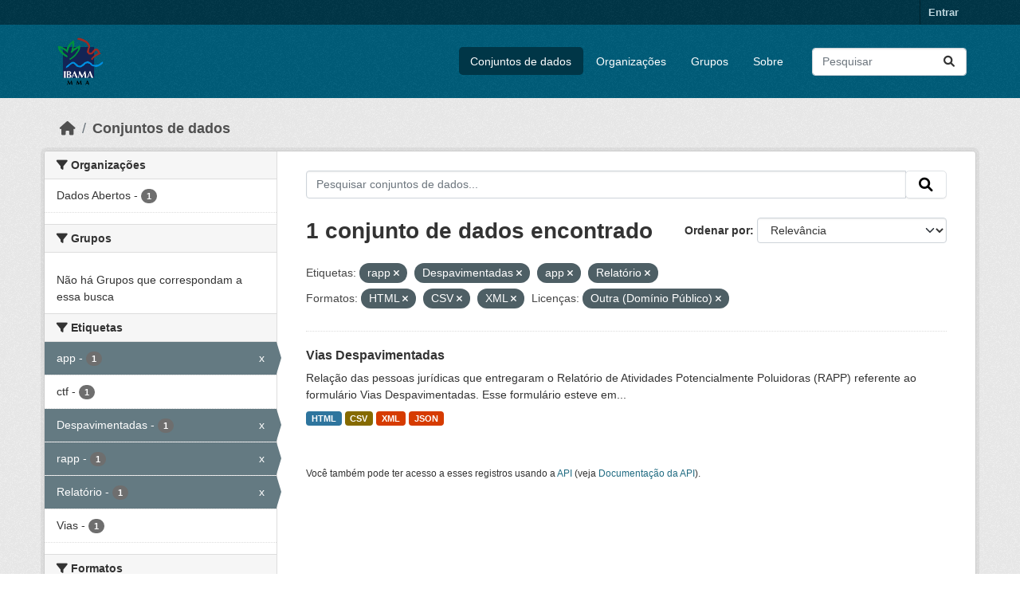

--- FILE ---
content_type: text/html; charset=utf-8
request_url: https://dadosabertos.ibama.gov.br/dataset/?tags=rapp&tags=Despavimentadas&tags=app&res_format=HTML&res_format=CSV&res_format=XML&amp=&license_id=other-pd&tags=Relat%C3%B3rio
body_size: 35587
content:
<!DOCTYPE html>
<!--[if IE 9]> <html lang="pt_BR" class="ie9"> <![endif]-->
<!--[if gt IE 8]><!--> <html lang="pt_BR"  > <!--<![endif]-->
  <head>
    <meta charset="utf-8" />
      <meta name="csrf_field_name" content="_csrf_token" />
      <meta name="_csrf_token" content="Ijc5MGNkMmM3ZDc1NTc4OWRlYWUxOGZlYTQzNWUxYThjNjRjZDk5MGUi.aXhO6A.qVeOQqHYn4Ow3vK0gatjywB6qhE" />

      <meta name="generator" content="ckan 2.10.4" />
      <meta name="viewport" content="width=device-width, initial-scale=1.0">
    <title>Conjunto de dados - IBAMA</title>

    
    <link rel="shortcut icon" href="/base/images/ckan.ico" />
    
      
      
      
    

    
      
      
    

    
    <link href="/webassets/base/1c87a999_main.css" rel="stylesheet"/>
    
  </head>

  
  <body data-site-root="https://dadosabertos.ibama.gov.br/" data-locale-root="https://dadosabertos.ibama.gov.br/" >

    
    <div class="visually-hidden-focusable"><a href="#content">Skip to main content</a></div>
  

  
    

 
<div class="account-masthead">
  <div class="container">
     
    <nav class="account not-authed" aria-label="Account">
      <ul class="list-unstyled">
        
        <li><a href="/user/login">Entrar</a></li>
         
      </ul>
    </nav>
     
  </div>
</div>

<header class="masthead">
  <div class="container">
      
    <nav class="navbar navbar-expand-lg navbar-light">
      <hgroup class="header-image navbar-left">

      
      
      <a class="logo" href="/">
        <img src="https://dadosabertos.ibama.gov.br/base/images/Logo_Ibama.png" alt="IBAMA"
          title="IBAMA" />
      </a>
      
      

       </hgroup>
      <button class="navbar-toggler" type="button" data-bs-toggle="collapse" data-bs-target="#main-navigation-toggle"
        aria-controls="main-navigation-toggle" aria-expanded="false" aria-label="Toggle navigation">
        <span class="fa fa-bars text-white"></span>
      </button>

      <div class="main-navbar collapse navbar-collapse" id="main-navigation-toggle">
        <ul class="navbar-nav ms-auto mb-2 mb-lg-0">
          
            
              
              

		          <li class="active"><a href="/dataset/">Conjuntos de dados</a></li><li><a href="/organization/">Organizações</a></li><li><a href="/group/">Grupos</a></li><li><a href="/about">Sobre</a></li>
	          
          </ul>

      
      
          <form class="d-flex site-search" action="/dataset/" method="get">
              <label class="d-none" for="field-sitewide-search">Search Datasets...</label>
              <input id="field-sitewide-search" class="form-control me-2"  type="text" name="q" placeholder="Pesquisar" aria-label="Pesquisar conjuntos de dados..."/>
              <button class="btn" type="submit" aria-label="Submit"><i class="fa fa-search"></i></button>
          </form>
      
      </div>
    </nav>
  </div>
</header>

  
    <div class="main">
      <div id="content" class="container">
        
          
            <div class="flash-messages">
              
                
              
            </div>
          

          
            <div class="toolbar" role="navigation" aria-label="Breadcrumb">
              
                
                  <ol class="breadcrumb">
                    
<li class="home"><a href="/" aria-label="Início"><i class="fa fa-home"></i><span> Início</span></a></li>
                    
  <li class="active"><a href="/dataset/">Conjuntos de dados</a></li>

                  </ol>
                
              
            </div>
          

          <div class="row wrapper">
            
            
            

            
              <aside class="secondary col-md-3">
                
                
  <div class="filters">
    <div>
      
        

    
    
	
	    
		<section class="module module-narrow module-shallow">
		    
			<h2 class="module-heading">
			    <i class="fa fa-filter"></i>
			    Organizações
			</h2>
		    
		    
			
			    
				<nav aria-label="Organizações">
				    <ul class="list-unstyled nav nav-simple nav-facet">
					
					    
					    
					    
					    
					    <li class="nav-item ">
						<a href="/dataset/?tags=rapp&amp;tags=Despavimentadas&amp;tags=app&amp;tags=Relat%C3%B3rio&amp;res_format=HTML&amp;res_format=CSV&amp;res_format=XML&amp;amp=&amp;license_id=other-pd&amp;organization=ibama" title="">
						    <span class="item-label">Dados Abertos</span>
						    <span class="hidden separator"> - </span>
						    <span class="item-count badge">1</span>
							
						</a>
					    </li>
					
				    </ul>
				</nav>

				<p class="module-footer">
				    
					
				    
				</p>
			    
			
		    
		</section>
	    
	
    

      
        

    
    
	
	    
		<section class="module module-narrow module-shallow">
		    
			<h2 class="module-heading">
			    <i class="fa fa-filter"></i>
			    Grupos
			</h2>
		    
		    
			
			    
				<p class="module-content empty">Não há Grupos que correspondam a essa busca</p>
			    
			
		    
		</section>
	    
	
    

      
        

    
    
	
	    
		<section class="module module-narrow module-shallow">
		    
			<h2 class="module-heading">
			    <i class="fa fa-filter"></i>
			    Etiquetas
			</h2>
		    
		    
			
			    
				<nav aria-label="Etiquetas">
				    <ul class="list-unstyled nav nav-simple nav-facet">
					
					    
					    
					    
					    
					    <li class="nav-item  active">
						<a href="/dataset/?tags=rapp&amp;tags=Despavimentadas&amp;tags=Relat%C3%B3rio&amp;res_format=HTML&amp;res_format=CSV&amp;res_format=XML&amp;amp=&amp;license_id=other-pd" title="">
						    <span class="item-label">app</span>
						    <span class="hidden separator"> - </span>
						    <span class="item-count badge">1</span>
							<span class="facet-close">x</span>
						</a>
					    </li>
					
					    
					    
					    
					    
					    <li class="nav-item ">
						<a href="/dataset/?tags=rapp&amp;tags=Despavimentadas&amp;tags=app&amp;tags=Relat%C3%B3rio&amp;res_format=HTML&amp;res_format=CSV&amp;res_format=XML&amp;amp=&amp;license_id=other-pd&amp;tags=ctf" title="">
						    <span class="item-label">ctf</span>
						    <span class="hidden separator"> - </span>
						    <span class="item-count badge">1</span>
							
						</a>
					    </li>
					
					    
					    
					    
					    
					    <li class="nav-item  active">
						<a href="/dataset/?tags=rapp&amp;tags=app&amp;tags=Relat%C3%B3rio&amp;res_format=HTML&amp;res_format=CSV&amp;res_format=XML&amp;amp=&amp;license_id=other-pd" title="">
						    <span class="item-label">Despavimentadas</span>
						    <span class="hidden separator"> - </span>
						    <span class="item-count badge">1</span>
							<span class="facet-close">x</span>
						</a>
					    </li>
					
					    
					    
					    
					    
					    <li class="nav-item  active">
						<a href="/dataset/?tags=Despavimentadas&amp;tags=app&amp;tags=Relat%C3%B3rio&amp;res_format=HTML&amp;res_format=CSV&amp;res_format=XML&amp;amp=&amp;license_id=other-pd" title="">
						    <span class="item-label">rapp</span>
						    <span class="hidden separator"> - </span>
						    <span class="item-count badge">1</span>
							<span class="facet-close">x</span>
						</a>
					    </li>
					
					    
					    
					    
					    
					    <li class="nav-item  active">
						<a href="/dataset/?tags=rapp&amp;tags=Despavimentadas&amp;tags=app&amp;res_format=HTML&amp;res_format=CSV&amp;res_format=XML&amp;amp=&amp;license_id=other-pd" title="">
						    <span class="item-label">Relatório</span>
						    <span class="hidden separator"> - </span>
						    <span class="item-count badge">1</span>
							<span class="facet-close">x</span>
						</a>
					    </li>
					
					    
					    
					    
					    
					    <li class="nav-item ">
						<a href="/dataset/?tags=rapp&amp;tags=Despavimentadas&amp;tags=app&amp;tags=Relat%C3%B3rio&amp;res_format=HTML&amp;res_format=CSV&amp;res_format=XML&amp;amp=&amp;license_id=other-pd&amp;tags=Vias" title="">
						    <span class="item-label">Vias</span>
						    <span class="hidden separator"> - </span>
						    <span class="item-count badge">1</span>
							
						</a>
					    </li>
					
				    </ul>
				</nav>

				<p class="module-footer">
				    
					
				    
				</p>
			    
			
		    
		</section>
	    
	
    

      
        

    
    
	
	    
		<section class="module module-narrow module-shallow">
		    
			<h2 class="module-heading">
			    <i class="fa fa-filter"></i>
			    Formatos
			</h2>
		    
		    
			
			    
				<nav aria-label="Formatos">
				    <ul class="list-unstyled nav nav-simple nav-facet">
					
					    
					    
					    
					    
					    <li class="nav-item  active">
						<a href="/dataset/?tags=rapp&amp;tags=Despavimentadas&amp;tags=app&amp;tags=Relat%C3%B3rio&amp;res_format=HTML&amp;res_format=XML&amp;amp=&amp;license_id=other-pd" title="">
						    <span class="item-label">CSV</span>
						    <span class="hidden separator"> - </span>
						    <span class="item-count badge">1</span>
							<span class="facet-close">x</span>
						</a>
					    </li>
					
					    
					    
					    
					    
					    <li class="nav-item  active">
						<a href="/dataset/?tags=rapp&amp;tags=Despavimentadas&amp;tags=app&amp;tags=Relat%C3%B3rio&amp;res_format=CSV&amp;res_format=XML&amp;amp=&amp;license_id=other-pd" title="">
						    <span class="item-label">HTML</span>
						    <span class="hidden separator"> - </span>
						    <span class="item-count badge">1</span>
							<span class="facet-close">x</span>
						</a>
					    </li>
					
					    
					    
					    
					    
					    <li class="nav-item ">
						<a href="/dataset/?tags=rapp&amp;tags=Despavimentadas&amp;tags=app&amp;tags=Relat%C3%B3rio&amp;res_format=HTML&amp;res_format=CSV&amp;res_format=XML&amp;amp=&amp;license_id=other-pd&amp;res_format=JSON" title="">
						    <span class="item-label">JSON</span>
						    <span class="hidden separator"> - </span>
						    <span class="item-count badge">1</span>
							
						</a>
					    </li>
					
					    
					    
					    
					    
					    <li class="nav-item  active">
						<a href="/dataset/?tags=rapp&amp;tags=Despavimentadas&amp;tags=app&amp;tags=Relat%C3%B3rio&amp;res_format=HTML&amp;res_format=CSV&amp;amp=&amp;license_id=other-pd" title="">
						    <span class="item-label">XML</span>
						    <span class="hidden separator"> - </span>
						    <span class="item-count badge">1</span>
							<span class="facet-close">x</span>
						</a>
					    </li>
					
				    </ul>
				</nav>

				<p class="module-footer">
				    
					
				    
				</p>
			    
			
		    
		</section>
	    
	
    

      
        

    
    
	
	    
		<section class="module module-narrow module-shallow">
		    
			<h2 class="module-heading">
			    <i class="fa fa-filter"></i>
			    Licenças
			</h2>
		    
		    
			
			    
				<nav aria-label="Licenças">
				    <ul class="list-unstyled nav nav-simple nav-facet">
					
					    
					    
					    
					    
					    <li class="nav-item  active">
						<a href="/dataset/?tags=rapp&amp;tags=Despavimentadas&amp;tags=app&amp;tags=Relat%C3%B3rio&amp;res_format=HTML&amp;res_format=CSV&amp;res_format=XML&amp;amp=" title="">
						    <span class="item-label">Outra (Domínio Público)</span>
						    <span class="hidden separator"> - </span>
						    <span class="item-count badge">1</span>
							<span class="facet-close">x</span>
						</a>
					    </li>
					
				    </ul>
				</nav>

				<p class="module-footer">
				    
					
				    
				</p>
			    
			
		    
		</section>
	    
	
    

      
    </div>
    <a class="close no-text hide-filters"><i class="fa fa-times-circle"></i><span class="text">close</span></a>
  </div>

              </aside>
            

            
              <div class="primary col-md-9 col-xs-12" role="main">
                
                
  <section class="module">
    <div class="module-content">
      
        
      
      
        
        
        







<form id="dataset-search-form" class="search-form" method="get" data-module="select-switch">

  
    <div class="input-group search-input-group">
      <input aria-label="Pesquisar conjuntos de dados..." id="field-giant-search" type="text" class="form-control input-lg" name="q" value="" autocomplete="off" placeholder="Pesquisar conjuntos de dados...">
      
      <span class="input-group-btn">
        <button class="btn btn-default btn-lg" type="submit" value="search" aria-label="Submit">
          <i class="fa fa-search"></i>
        </button>
      </span>
      
    </div>
  

  
    <span>






<input type="hidden" name="tags" value="rapp" />





<input type="hidden" name="tags" value="Despavimentadas" />





<input type="hidden" name="tags" value="app" />





<input type="hidden" name="tags" value="Relatório" />





<input type="hidden" name="res_format" value="HTML" />





<input type="hidden" name="res_format" value="CSV" />





<input type="hidden" name="res_format" value="XML" />





<input type="hidden" name="license_id" value="other-pd" />



</span>
  

  
    
      <div class="form-group control-order-by">
        <label for="field-order-by">Ordenar por</label>
        <select id="field-order-by" name="sort" class="form-control form-select">
          
            
              <option value="score desc, metadata_modified desc" selected="selected">Relevância</option>
            
          
            
              <option value="title_string asc">Nome Crescente</option>
            
          
            
              <option value="title_string desc">Nome Descrescente</option>
            
          
            
              <option value="metadata_modified desc">Modificada pela última vez</option>
            
          
            
          
        </select>
        
        <button class="btn btn-default js-hide" type="submit">Ir</button>
        
      </div>
    
  

  
    
      <h1>

  
  
  
  

1 conjunto de dados encontrado</h1>
    
  

  
    
      <p class="filter-list">
        
          
          <span class="facet">Etiquetas:</span>
          
            <span class="filtered pill">rapp
              <a href="/dataset/?tags=Despavimentadas&amp;tags=app&amp;tags=Relat%C3%B3rio&amp;res_format=HTML&amp;res_format=CSV&amp;res_format=XML&amp;amp=&amp;license_id=other-pd" class="remove" title="Remover"><i class="fa fa-times"></i></a>
            </span>
          
            <span class="filtered pill">Despavimentadas
              <a href="/dataset/?tags=rapp&amp;tags=app&amp;tags=Relat%C3%B3rio&amp;res_format=HTML&amp;res_format=CSV&amp;res_format=XML&amp;amp=&amp;license_id=other-pd" class="remove" title="Remover"><i class="fa fa-times"></i></a>
            </span>
          
            <span class="filtered pill">app
              <a href="/dataset/?tags=rapp&amp;tags=Despavimentadas&amp;tags=Relat%C3%B3rio&amp;res_format=HTML&amp;res_format=CSV&amp;res_format=XML&amp;amp=&amp;license_id=other-pd" class="remove" title="Remover"><i class="fa fa-times"></i></a>
            </span>
          
            <span class="filtered pill">Relatório
              <a href="/dataset/?tags=rapp&amp;tags=Despavimentadas&amp;tags=app&amp;res_format=HTML&amp;res_format=CSV&amp;res_format=XML&amp;amp=&amp;license_id=other-pd" class="remove" title="Remover"><i class="fa fa-times"></i></a>
            </span>
          
        
          
          <span class="facet">Formatos:</span>
          
            <span class="filtered pill">HTML
              <a href="/dataset/?tags=rapp&amp;tags=Despavimentadas&amp;tags=app&amp;tags=Relat%C3%B3rio&amp;res_format=CSV&amp;res_format=XML&amp;amp=&amp;license_id=other-pd" class="remove" title="Remover"><i class="fa fa-times"></i></a>
            </span>
          
            <span class="filtered pill">CSV
              <a href="/dataset/?tags=rapp&amp;tags=Despavimentadas&amp;tags=app&amp;tags=Relat%C3%B3rio&amp;res_format=HTML&amp;res_format=XML&amp;amp=&amp;license_id=other-pd" class="remove" title="Remover"><i class="fa fa-times"></i></a>
            </span>
          
            <span class="filtered pill">XML
              <a href="/dataset/?tags=rapp&amp;tags=Despavimentadas&amp;tags=app&amp;tags=Relat%C3%B3rio&amp;res_format=HTML&amp;res_format=CSV&amp;amp=&amp;license_id=other-pd" class="remove" title="Remover"><i class="fa fa-times"></i></a>
            </span>
          
        
          
          <span class="facet">Licenças:</span>
          
            <span class="filtered pill">Outra (Domínio Público)
              <a href="/dataset/?tags=rapp&amp;tags=Despavimentadas&amp;tags=app&amp;tags=Relat%C3%B3rio&amp;res_format=HTML&amp;res_format=CSV&amp;res_format=XML&amp;amp=" class="remove" title="Remover"><i class="fa fa-times"></i></a>
            </span>
          
        
      </p>
      <a class="show-filters btn btn-default">Filtrar Resultados</a>
    
  

</form>




      
      
        

  
    <ul class="dataset-list list-unstyled">
    	
	      
	        




  <li class="dataset-item">
    
      <div class="dataset-content">
        
          <h2 class="dataset-heading">
            
              
            
            
    <a href="/dataset/vias-despavimentadas" title="Vias Despavimentadas">
      Vias Despavimentadas
    </a>
            
            
              
              
            
          </h2>
        
        
          
            <div>Relação das pessoas jurídicas que entregaram o Relatório de Atividades Potencialmente Poluidoras (RAPP) referente ao formulário Vias Despavimentadas. Esse formulário esteve em...</div>
          
        
      </div>
      
        
          
            <ul class="dataset-resources list-unstyled">
              
                
                <li>
                  <a href="/dataset/vias-despavimentadas" class="badge badge-default" data-format="html">HTML</a>
                </li>
                
                <li>
                  <a href="/dataset/vias-despavimentadas" class="badge badge-default" data-format="csv">CSV</a>
                </li>
                
                <li>
                  <a href="/dataset/vias-despavimentadas" class="badge badge-default" data-format="xml">XML</a>
                </li>
                
                <li>
                  <a href="/dataset/vias-despavimentadas" class="badge badge-default" data-format="json">JSON</a>
                </li>
                
              
            </ul>
          
        
      
    
  </li>

	      
	    
    </ul>
  

      
    </div>

    
      
    
  </section>

  
    <section class="module">
      <div class="module-content">
        
          <small>
            
            
            
           Você também pode ter acesso a esses registros usando a <a href="/api/3">API</a> (veja <a href="http://docs.ckan.org/en/2.10/api/">Documentação da API</a>). 
          </small>
        
      </div>
    </section>
  

              </div>
            
          </div>
        
      </div>
    </div>
  
    <footer class="site-footer">
  <div class="container">
    
    <div class="row">
      <div class="col-md-8 footer-links">
        
          <ul class="list-unstyled">
            
              <li><a href="/about">Sobre IBAMA</a></li>
            
          </ul>
          <ul class="list-unstyled">
            
              
              <li><a href="http://docs.ckan.org/en/2.10/api/">API do CKAN</a></li>
              <li><a href="http://www.ckan.org/">Associação CKAN</a></li>
              <li><a href="http://www.opendefinition.org/okd/"><img src="/base/images/od_80x15_blue.png" alt="Open Data"></a></li>
            
          </ul>
        
      </div>
      <div class="col-md-4 attribution">
        
          <p><strong>Impulsionado por</strong> <a class="hide-text ckan-footer-logo" href="http://ckan.org">CKAN</a></p>
        
        
          
<form class="lang-select" action="/util/redirect" data-module="select-switch" method="POST">
  
<input type="hidden" name="_csrf_token" value="Ijc5MGNkMmM3ZDc1NTc4OWRlYWUxOGZlYTQzNWUxYThjNjRjZDk5MGUi.aXhO6A.qVeOQqHYn4Ow3vK0gatjywB6qhE"/> 
  <div class="form-group">
    <label for="field-lang-select">Idioma</label>
    <select id="field-lang-select" name="url" data-module="autocomplete" data-module-dropdown-class="lang-dropdown" data-module-container-class="lang-container">
      
        <option value="/pt_BR/dataset/?tags=rapp&amp;tags=Despavimentadas&amp;tags=app&amp;res_format=HTML&amp;res_format=CSV&amp;res_format=XML&amp;amp=&amp;license_id=other-pd&amp;tags=Relat%C3%B3rio" selected="selected">
          português (Brasil)
        </option>
      
        <option value="/en/dataset/?tags=rapp&amp;tags=Despavimentadas&amp;tags=app&amp;res_format=HTML&amp;res_format=CSV&amp;res_format=XML&amp;amp=&amp;license_id=other-pd&amp;tags=Relat%C3%B3rio" >
          English
        </option>
      
        <option value="/ja/dataset/?tags=rapp&amp;tags=Despavimentadas&amp;tags=app&amp;res_format=HTML&amp;res_format=CSV&amp;res_format=XML&amp;amp=&amp;license_id=other-pd&amp;tags=Relat%C3%B3rio" >
          日本語
        </option>
      
        <option value="/it/dataset/?tags=rapp&amp;tags=Despavimentadas&amp;tags=app&amp;res_format=HTML&amp;res_format=CSV&amp;res_format=XML&amp;amp=&amp;license_id=other-pd&amp;tags=Relat%C3%B3rio" >
          italiano
        </option>
      
        <option value="/cs_CZ/dataset/?tags=rapp&amp;tags=Despavimentadas&amp;tags=app&amp;res_format=HTML&amp;res_format=CSV&amp;res_format=XML&amp;amp=&amp;license_id=other-pd&amp;tags=Relat%C3%B3rio" >
          čeština (Česko)
        </option>
      
        <option value="/ca/dataset/?tags=rapp&amp;tags=Despavimentadas&amp;tags=app&amp;res_format=HTML&amp;res_format=CSV&amp;res_format=XML&amp;amp=&amp;license_id=other-pd&amp;tags=Relat%C3%B3rio" >
          català
        </option>
      
        <option value="/es/dataset/?tags=rapp&amp;tags=Despavimentadas&amp;tags=app&amp;res_format=HTML&amp;res_format=CSV&amp;res_format=XML&amp;amp=&amp;license_id=other-pd&amp;tags=Relat%C3%B3rio" >
          español
        </option>
      
        <option value="/fr/dataset/?tags=rapp&amp;tags=Despavimentadas&amp;tags=app&amp;res_format=HTML&amp;res_format=CSV&amp;res_format=XML&amp;amp=&amp;license_id=other-pd&amp;tags=Relat%C3%B3rio" >
          français
        </option>
      
        <option value="/el/dataset/?tags=rapp&amp;tags=Despavimentadas&amp;tags=app&amp;res_format=HTML&amp;res_format=CSV&amp;res_format=XML&amp;amp=&amp;license_id=other-pd&amp;tags=Relat%C3%B3rio" >
          Ελληνικά
        </option>
      
        <option value="/sv/dataset/?tags=rapp&amp;tags=Despavimentadas&amp;tags=app&amp;res_format=HTML&amp;res_format=CSV&amp;res_format=XML&amp;amp=&amp;license_id=other-pd&amp;tags=Relat%C3%B3rio" >
          svenska
        </option>
      
        <option value="/sr/dataset/?tags=rapp&amp;tags=Despavimentadas&amp;tags=app&amp;res_format=HTML&amp;res_format=CSV&amp;res_format=XML&amp;amp=&amp;license_id=other-pd&amp;tags=Relat%C3%B3rio" >
          српски
        </option>
      
        <option value="/no/dataset/?tags=rapp&amp;tags=Despavimentadas&amp;tags=app&amp;res_format=HTML&amp;res_format=CSV&amp;res_format=XML&amp;amp=&amp;license_id=other-pd&amp;tags=Relat%C3%B3rio" >
          norsk
        </option>
      
        <option value="/sk/dataset/?tags=rapp&amp;tags=Despavimentadas&amp;tags=app&amp;res_format=HTML&amp;res_format=CSV&amp;res_format=XML&amp;amp=&amp;license_id=other-pd&amp;tags=Relat%C3%B3rio" >
          slovenčina
        </option>
      
        <option value="/fi/dataset/?tags=rapp&amp;tags=Despavimentadas&amp;tags=app&amp;res_format=HTML&amp;res_format=CSV&amp;res_format=XML&amp;amp=&amp;license_id=other-pd&amp;tags=Relat%C3%B3rio" >
          suomi
        </option>
      
        <option value="/ru/dataset/?tags=rapp&amp;tags=Despavimentadas&amp;tags=app&amp;res_format=HTML&amp;res_format=CSV&amp;res_format=XML&amp;amp=&amp;license_id=other-pd&amp;tags=Relat%C3%B3rio" >
          русский
        </option>
      
        <option value="/de/dataset/?tags=rapp&amp;tags=Despavimentadas&amp;tags=app&amp;res_format=HTML&amp;res_format=CSV&amp;res_format=XML&amp;amp=&amp;license_id=other-pd&amp;tags=Relat%C3%B3rio" >
          Deutsch
        </option>
      
        <option value="/pl/dataset/?tags=rapp&amp;tags=Despavimentadas&amp;tags=app&amp;res_format=HTML&amp;res_format=CSV&amp;res_format=XML&amp;amp=&amp;license_id=other-pd&amp;tags=Relat%C3%B3rio" >
          polski
        </option>
      
        <option value="/nl/dataset/?tags=rapp&amp;tags=Despavimentadas&amp;tags=app&amp;res_format=HTML&amp;res_format=CSV&amp;res_format=XML&amp;amp=&amp;license_id=other-pd&amp;tags=Relat%C3%B3rio" >
          Nederlands
        </option>
      
        <option value="/bg/dataset/?tags=rapp&amp;tags=Despavimentadas&amp;tags=app&amp;res_format=HTML&amp;res_format=CSV&amp;res_format=XML&amp;amp=&amp;license_id=other-pd&amp;tags=Relat%C3%B3rio" >
          български
        </option>
      
        <option value="/ko_KR/dataset/?tags=rapp&amp;tags=Despavimentadas&amp;tags=app&amp;res_format=HTML&amp;res_format=CSV&amp;res_format=XML&amp;amp=&amp;license_id=other-pd&amp;tags=Relat%C3%B3rio" >
          한국어 (대한민국)
        </option>
      
        <option value="/hu/dataset/?tags=rapp&amp;tags=Despavimentadas&amp;tags=app&amp;res_format=HTML&amp;res_format=CSV&amp;res_format=XML&amp;amp=&amp;license_id=other-pd&amp;tags=Relat%C3%B3rio" >
          magyar
        </option>
      
        <option value="/sl/dataset/?tags=rapp&amp;tags=Despavimentadas&amp;tags=app&amp;res_format=HTML&amp;res_format=CSV&amp;res_format=XML&amp;amp=&amp;license_id=other-pd&amp;tags=Relat%C3%B3rio" >
          slovenščina
        </option>
      
        <option value="/lv/dataset/?tags=rapp&amp;tags=Despavimentadas&amp;tags=app&amp;res_format=HTML&amp;res_format=CSV&amp;res_format=XML&amp;amp=&amp;license_id=other-pd&amp;tags=Relat%C3%B3rio" >
          latviešu
        </option>
      
        <option value="/am/dataset/?tags=rapp&amp;tags=Despavimentadas&amp;tags=app&amp;res_format=HTML&amp;res_format=CSV&amp;res_format=XML&amp;amp=&amp;license_id=other-pd&amp;tags=Relat%C3%B3rio" >
          አማርኛ
        </option>
      
        <option value="/ar/dataset/?tags=rapp&amp;tags=Despavimentadas&amp;tags=app&amp;res_format=HTML&amp;res_format=CSV&amp;res_format=XML&amp;amp=&amp;license_id=other-pd&amp;tags=Relat%C3%B3rio" >
          العربية
        </option>
      
        <option value="/bs/dataset/?tags=rapp&amp;tags=Despavimentadas&amp;tags=app&amp;res_format=HTML&amp;res_format=CSV&amp;res_format=XML&amp;amp=&amp;license_id=other-pd&amp;tags=Relat%C3%B3rio" >
          bosanski
        </option>
      
        <option value="/da_DK/dataset/?tags=rapp&amp;tags=Despavimentadas&amp;tags=app&amp;res_format=HTML&amp;res_format=CSV&amp;res_format=XML&amp;amp=&amp;license_id=other-pd&amp;tags=Relat%C3%B3rio" >
          dansk (Danmark)
        </option>
      
        <option value="/en_AU/dataset/?tags=rapp&amp;tags=Despavimentadas&amp;tags=app&amp;res_format=HTML&amp;res_format=CSV&amp;res_format=XML&amp;amp=&amp;license_id=other-pd&amp;tags=Relat%C3%B3rio" >
          English (Australia)
        </option>
      
        <option value="/en_GB/dataset/?tags=rapp&amp;tags=Despavimentadas&amp;tags=app&amp;res_format=HTML&amp;res_format=CSV&amp;res_format=XML&amp;amp=&amp;license_id=other-pd&amp;tags=Relat%C3%B3rio" >
          English (United Kingdom)
        </option>
      
        <option value="/es_AR/dataset/?tags=rapp&amp;tags=Despavimentadas&amp;tags=app&amp;res_format=HTML&amp;res_format=CSV&amp;res_format=XML&amp;amp=&amp;license_id=other-pd&amp;tags=Relat%C3%B3rio" >
          español (Argentina)
        </option>
      
        <option value="/eu/dataset/?tags=rapp&amp;tags=Despavimentadas&amp;tags=app&amp;res_format=HTML&amp;res_format=CSV&amp;res_format=XML&amp;amp=&amp;license_id=other-pd&amp;tags=Relat%C3%B3rio" >
          euskara
        </option>
      
        <option value="/fa_IR/dataset/?tags=rapp&amp;tags=Despavimentadas&amp;tags=app&amp;res_format=HTML&amp;res_format=CSV&amp;res_format=XML&amp;amp=&amp;license_id=other-pd&amp;tags=Relat%C3%B3rio" >
          فارسی (ایران)
        </option>
      
        <option value="/gl/dataset/?tags=rapp&amp;tags=Despavimentadas&amp;tags=app&amp;res_format=HTML&amp;res_format=CSV&amp;res_format=XML&amp;amp=&amp;license_id=other-pd&amp;tags=Relat%C3%B3rio" >
          galego
        </option>
      
        <option value="/he/dataset/?tags=rapp&amp;tags=Despavimentadas&amp;tags=app&amp;res_format=HTML&amp;res_format=CSV&amp;res_format=XML&amp;amp=&amp;license_id=other-pd&amp;tags=Relat%C3%B3rio" >
          עברית
        </option>
      
        <option value="/hr/dataset/?tags=rapp&amp;tags=Despavimentadas&amp;tags=app&amp;res_format=HTML&amp;res_format=CSV&amp;res_format=XML&amp;amp=&amp;license_id=other-pd&amp;tags=Relat%C3%B3rio" >
          hrvatski
        </option>
      
        <option value="/id/dataset/?tags=rapp&amp;tags=Despavimentadas&amp;tags=app&amp;res_format=HTML&amp;res_format=CSV&amp;res_format=XML&amp;amp=&amp;license_id=other-pd&amp;tags=Relat%C3%B3rio" >
          Indonesia
        </option>
      
        <option value="/is/dataset/?tags=rapp&amp;tags=Despavimentadas&amp;tags=app&amp;res_format=HTML&amp;res_format=CSV&amp;res_format=XML&amp;amp=&amp;license_id=other-pd&amp;tags=Relat%C3%B3rio" >
          íslenska
        </option>
      
        <option value="/km/dataset/?tags=rapp&amp;tags=Despavimentadas&amp;tags=app&amp;res_format=HTML&amp;res_format=CSV&amp;res_format=XML&amp;amp=&amp;license_id=other-pd&amp;tags=Relat%C3%B3rio" >
          ខ្មែរ
        </option>
      
        <option value="/lt/dataset/?tags=rapp&amp;tags=Despavimentadas&amp;tags=app&amp;res_format=HTML&amp;res_format=CSV&amp;res_format=XML&amp;amp=&amp;license_id=other-pd&amp;tags=Relat%C3%B3rio" >
          lietuvių
        </option>
      
        <option value="/mk/dataset/?tags=rapp&amp;tags=Despavimentadas&amp;tags=app&amp;res_format=HTML&amp;res_format=CSV&amp;res_format=XML&amp;amp=&amp;license_id=other-pd&amp;tags=Relat%C3%B3rio" >
          македонски
        </option>
      
        <option value="/mn_MN/dataset/?tags=rapp&amp;tags=Despavimentadas&amp;tags=app&amp;res_format=HTML&amp;res_format=CSV&amp;res_format=XML&amp;amp=&amp;license_id=other-pd&amp;tags=Relat%C3%B3rio" >
          монгол (Монгол)
        </option>
      
        <option value="/my_MM/dataset/?tags=rapp&amp;tags=Despavimentadas&amp;tags=app&amp;res_format=HTML&amp;res_format=CSV&amp;res_format=XML&amp;amp=&amp;license_id=other-pd&amp;tags=Relat%C3%B3rio" >
          မြန်မာ (မြန်မာ)
        </option>
      
        <option value="/nb_NO/dataset/?tags=rapp&amp;tags=Despavimentadas&amp;tags=app&amp;res_format=HTML&amp;res_format=CSV&amp;res_format=XML&amp;amp=&amp;license_id=other-pd&amp;tags=Relat%C3%B3rio" >
          norsk bokmål (Norge)
        </option>
      
        <option value="/ne/dataset/?tags=rapp&amp;tags=Despavimentadas&amp;tags=app&amp;res_format=HTML&amp;res_format=CSV&amp;res_format=XML&amp;amp=&amp;license_id=other-pd&amp;tags=Relat%C3%B3rio" >
          नेपाली
        </option>
      
        <option value="/pt_PT/dataset/?tags=rapp&amp;tags=Despavimentadas&amp;tags=app&amp;res_format=HTML&amp;res_format=CSV&amp;res_format=XML&amp;amp=&amp;license_id=other-pd&amp;tags=Relat%C3%B3rio" >
          português (Portugal)
        </option>
      
        <option value="/ro/dataset/?tags=rapp&amp;tags=Despavimentadas&amp;tags=app&amp;res_format=HTML&amp;res_format=CSV&amp;res_format=XML&amp;amp=&amp;license_id=other-pd&amp;tags=Relat%C3%B3rio" >
          română
        </option>
      
        <option value="/sq/dataset/?tags=rapp&amp;tags=Despavimentadas&amp;tags=app&amp;res_format=HTML&amp;res_format=CSV&amp;res_format=XML&amp;amp=&amp;license_id=other-pd&amp;tags=Relat%C3%B3rio" >
          shqip
        </option>
      
        <option value="/sr_Latn/dataset/?tags=rapp&amp;tags=Despavimentadas&amp;tags=app&amp;res_format=HTML&amp;res_format=CSV&amp;res_format=XML&amp;amp=&amp;license_id=other-pd&amp;tags=Relat%C3%B3rio" >
          srpski (latinica)
        </option>
      
        <option value="/th/dataset/?tags=rapp&amp;tags=Despavimentadas&amp;tags=app&amp;res_format=HTML&amp;res_format=CSV&amp;res_format=XML&amp;amp=&amp;license_id=other-pd&amp;tags=Relat%C3%B3rio" >
          ไทย
        </option>
      
        <option value="/tl/dataset/?tags=rapp&amp;tags=Despavimentadas&amp;tags=app&amp;res_format=HTML&amp;res_format=CSV&amp;res_format=XML&amp;amp=&amp;license_id=other-pd&amp;tags=Relat%C3%B3rio" >
          Filipino (Pilipinas)
        </option>
      
        <option value="/tr/dataset/?tags=rapp&amp;tags=Despavimentadas&amp;tags=app&amp;res_format=HTML&amp;res_format=CSV&amp;res_format=XML&amp;amp=&amp;license_id=other-pd&amp;tags=Relat%C3%B3rio" >
          Türkçe
        </option>
      
        <option value="/uk/dataset/?tags=rapp&amp;tags=Despavimentadas&amp;tags=app&amp;res_format=HTML&amp;res_format=CSV&amp;res_format=XML&amp;amp=&amp;license_id=other-pd&amp;tags=Relat%C3%B3rio" >
          українська
        </option>
      
        <option value="/uk_UA/dataset/?tags=rapp&amp;tags=Despavimentadas&amp;tags=app&amp;res_format=HTML&amp;res_format=CSV&amp;res_format=XML&amp;amp=&amp;license_id=other-pd&amp;tags=Relat%C3%B3rio" >
          українська (Україна)
        </option>
      
        <option value="/vi/dataset/?tags=rapp&amp;tags=Despavimentadas&amp;tags=app&amp;res_format=HTML&amp;res_format=CSV&amp;res_format=XML&amp;amp=&amp;license_id=other-pd&amp;tags=Relat%C3%B3rio" >
          Tiếng Việt
        </option>
      
        <option value="/zh_Hans_CN/dataset/?tags=rapp&amp;tags=Despavimentadas&amp;tags=app&amp;res_format=HTML&amp;res_format=CSV&amp;res_format=XML&amp;amp=&amp;license_id=other-pd&amp;tags=Relat%C3%B3rio" >
          中文 (简体, 中国)
        </option>
      
        <option value="/zh_Hant_TW/dataset/?tags=rapp&amp;tags=Despavimentadas&amp;tags=app&amp;res_format=HTML&amp;res_format=CSV&amp;res_format=XML&amp;amp=&amp;license_id=other-pd&amp;tags=Relat%C3%B3rio" >
          中文 (繁體, 台灣)
        </option>
      
    </select>
  </div>
  <button class="btn btn-default d-none " type="submit">Ir</button>
</form>


        
      </div>
    </div>
    
  </div>
</footer>
  
  
  
  
  
    

      

    
    
    <link href="/webassets/vendor/f3b8236b_select2.css" rel="stylesheet"/>
<link href="/webassets/vendor/d05bf0e7_fontawesome.css" rel="stylesheet"/>
    <script src="/webassets/vendor/8c3c143a_jquery.js" type="text/javascript"></script>
<script src="/webassets/vendor/5027b870_vendor.js" type="text/javascript"></script>
<script src="/webassets/vendor/6d1ad7e6_bootstrap.js" type="text/javascript"></script>
<script src="/webassets/base/6fddaa3f_main.js" type="text/javascript"></script>
<script src="/webassets/base/0d750fad_ckan.js" type="text/javascript"></script>
  </body>
</html>